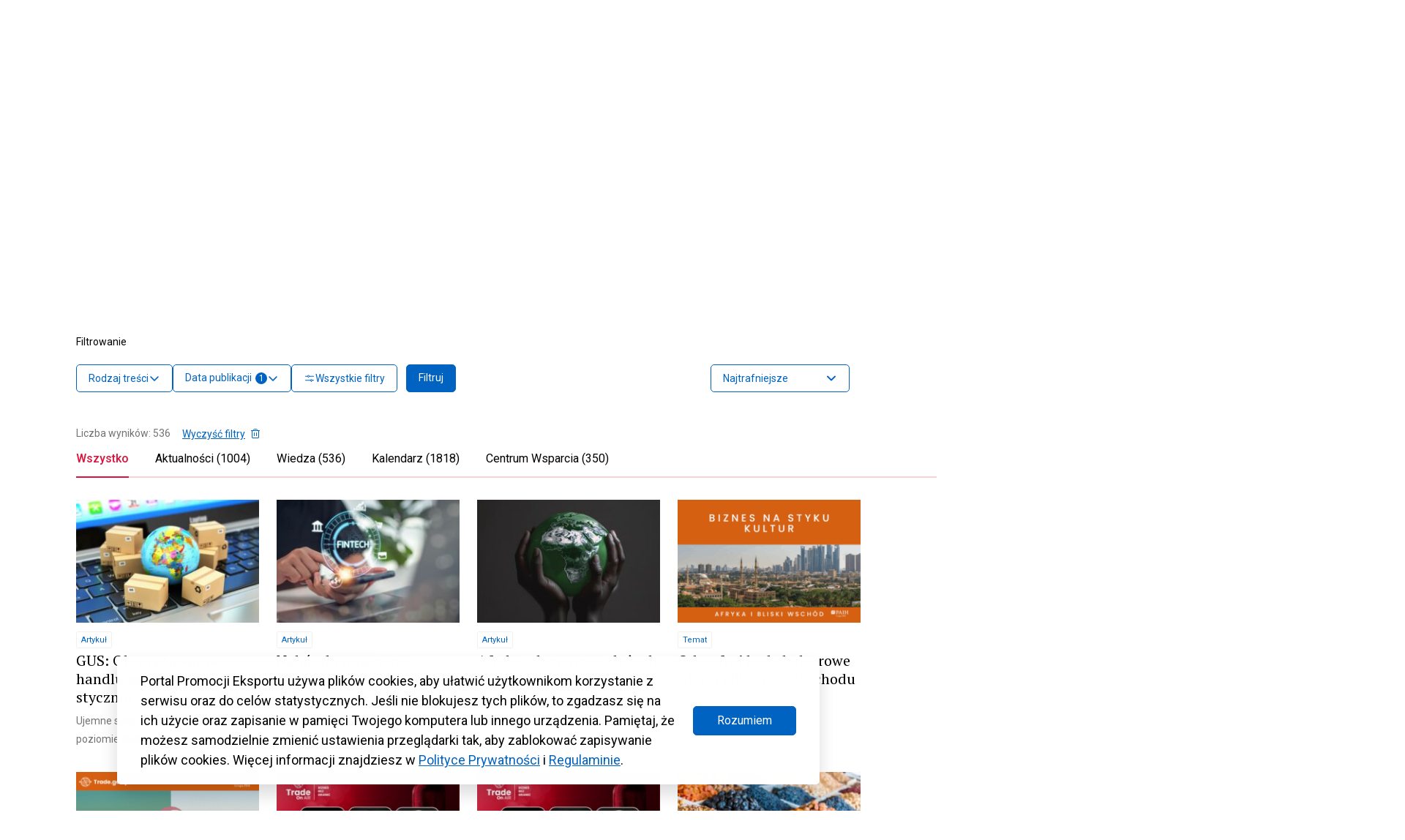

--- FILE ---
content_type: image/svg+xml
request_url: https://www.trade.gov.pl/wp-content/themes/trade-gov-chisel/dist/assets/images/svg/rozwin.svg
body_size: 414
content:
<svg width="16px" height="16px" viewBox="0 0 16 16" version="1.1" xmlns="http://www.w3.org/2000/svg" xmlns:xlink="http://www.w3.org/1999/xlink">
    <g stroke="none" stroke-width="1" fill="none" fill-rule="evenodd">
        <path d="M11.30994,7.5317599 L6.00758316,2.19170576 C5.88494612,2.06809701 5.72123632,2 5.54667712,2 C5.37211792,2 5.20840812,2.06809701 5.08577108,2.19170576 L4.69528932,2.58487329 C4.44120009,2.84106633 4.44120009,3.25745319 4.69528932,3.51325599 L9.14780826,7.99751222 L4.69034896,12.486744 C4.56771192,12.6103528 4.5,12.7751319 4.5,12.9508378 C4.5,13.1267388 4.56771192,13.291518 4.69034896,13.4152243 L5.08083073,13.8082942 C5.20356464,13.931903 5.36717756,14 5.54173677,14 C5.71629597,14 5.88000576,13.931903 6.0026428,13.8082942 L11.30994,8.46336209 C11.4328676,8.33936309 11.5003858,8.17380347 11.5,7.9978049 C11.5003858,7.82112341 11.4328676,7.65566134 11.30994,7.5317599 Z" fill="#0063C1" fill-rule="nonzero" transform="translate(8.000000, 8.000000) rotate(-270.000000) translate(-8.000000, -8.000000) "></path>
    </g>
</svg>